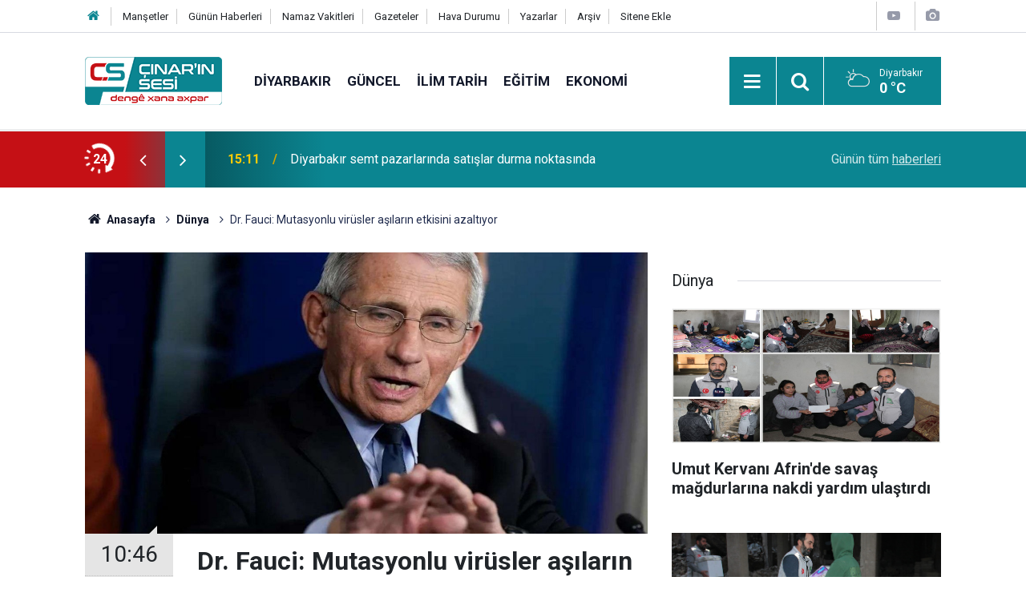

--- FILE ---
content_type: text/html; charset=UTF-8
request_url: https://www.cinarinsesi.com/dr-fauci-mutasyonlu-virusler-asilarin-etkisini-azaltiyor-240858h.htm
body_size: 9402
content:
<!doctype html>
	<html lang="tr">
	<head>
		<meta charset="utf-8"/>
		<meta http-equiv="X-UA-Compatible" content="IE=edge"/>
		<meta name="viewport" content="width=device-width, initial-scale=1"/>
		<title>Dr. Fauci: Mutasyonlu virüsler aşıların etkisini azaltıyor</title>
		<meta name="description" content="ABD Ulusal Alerji ve Bulaşıcı Hastalıklar Enstitüsü Direktörü Dr. Anthony Fauci &quot;Virüsün mutasyonlu hali Covid-19 aşılarının etkisini azaltıyor.&quot; ifadelerini kullandı." />
<link rel="canonical" href="https://www.cinarinsesi.com/dr-fauci-mutasyonlu-virusler-asilarin-etkisini-azaltiyor-240858h.htm" />
<link rel="amphtml" href="https://www.cinarinsesi.com/service/amp/dr-fauci-mutasyonlu-virusler-asilarin-etkisini-azaltiyor-240858h.htm" />
<meta property="og:type" content="article" />
<meta property="og:site_name" content="Çınarın Sesi" />
<meta property="og:url" content="https://www.cinarinsesi.com/dr-fauci-mutasyonlu-virusler-asilarin-etkisini-azaltiyor-240858h.htm" />
<meta property="og:title" content="Dr. Fauci: Mutasyonlu virüsler aşıların etkisini azaltıyor" />
<meta property="og:description" content="ABD Ulusal Alerji ve Bulaşıcı Hastalıklar Enstitüsü Direktörü Dr. Anthony Fauci &quot;Virüsün mutasyonlu hali Covid-19 aşılarının etkisini azaltıyor.&quot; ifadelerini kullandı." />
<meta property="og:image" content="https://www.cinarinsesi.com/d/news/270662.jpg" />
<meta property="og:image:width" content="702" />
<meta property="og:image:height" content="351" />
<meta name="twitter:card" content="summary_large_image" />
<meta name="twitter:site" content="@CinarinSesi" />
<meta name="twitter:url"  content="https://www.cinarinsesi.com/dr-fauci-mutasyonlu-virusler-asilarin-etkisini-azaltiyor-240858h.htm" />
<meta name="twitter:title" content="Dr. Fauci: Mutasyonlu virüsler aşıların etkisini azaltıyor" />
<meta name="twitter:description" content="ABD Ulusal Alerji ve Bulaşıcı Hastalıklar Enstitüsü Direktörü Dr. Anthony Fauci &quot;Virüsün mutasyonlu hali Covid-19 aşılarının etkisini azaltıyor.&quot; ifadelerini kullandı." />
<meta name="twitter:image" content="https://www.cinarinsesi.com/d/news/270662.jpg" />
		<meta name="robots" content="max-snippet:-1, max-image-preview:large, max-video-preview:-1"/>
		<link rel="manifest" href="/manifest.json"/>
		<link rel="icon" href="https://www.cinarinsesi.com/d/assets/favicon/favicon.ico"/>
		<meta name="generator" content="CM News 6.0"/>

		<link rel="preconnect" href="https://fonts.gstatic.com"/>
		<link rel="preconnect" href="https://www.google-analytics.com"/>
		<link rel="preconnect" href="https://stats.g.doubleclick.net"/>
		<link rel="preconnect" href="https://tpc.googlesyndication.com"/>
		<link rel="preconnect" href="https://pagead2.googlesyndication.com"/>

		<link rel="stylesheet" href="https://www.cinarinsesi.com/d/assets/bundle/2019-main.css?1745502072"/>

		<script>
			const BURL = "https://www.cinarinsesi.com/",
				DURL = "https://www.cinarinsesi.com/d/";
		</script>
		<script type="text/javascript" src="https://www.cinarinsesi.com/d/assets/bundle/2019-main.js?1745502072" async></script>

		<!-- Global site tag (gtag.js) - Google Analytics -->
<script async src="https://www.googletagmanager.com/gtag/js?id=G-B38D3Z9Q6R"></script>
<script>
  window.dataLayer = window.dataLayer || [];
  function gtag(){dataLayer.push(arguments);}
  gtag('js', new Date());

  gtag('config', 'G-B38D3Z9Q6R');
</script>


<meta name="yandex-verification" content="53d1d6a1c8f9fb50" />	</head>
	<body class="body-main news-detail news-13">
		<header class="base-header header-01">

	<div class="nav-top-container d-none d-lg-block">
		<div class="container">
			<div class="row">
				<div class="col">
					<nav class="nav-top">
	<div><a href="/" title="Anasayfa"><i class="icon-home"></i></a></div>
	<div><a href="/mansetler" title="Manşetler">Manşetler</a></div>
	<div><a href="/son-haberler" title="Günün Haberleri">Günün Haberleri</a></div>
	<div><a href="/namaz-vakitleri" title="Namaz Vakitleri">Namaz Vakitleri</a></div>
	<div><a href="/gazete-mansetleri" title="Gazete Manşetleri">Gazeteler</a></div>
	<div><a href="/weather.php" title="Hava Durumu">Hava Durumu</a></div>
	<div><a href="/yazarlar" title="Yazarlar">Yazarlar</a></div>
	<div><a href="/ara" title="Arşiv">Arşiv</a></div>
	<div><a href="/sitene-ekle" title="Sitene Ekle">Sitene Ekle</a></div>
</nav>				</div>
				<div class="col-auto nav-icon">
					<div>
	<a href="/web-tv" title="Web TV"><span class="icon-youtube-play"></span></a>
</div>
<div>
	<a href="/foto-galeri" title="Foto Galeri"><span class="icon-camera"></span></a>
</div>
				</div>
			</div>
		</div>
	</div>

	<div class="nav-main-container">
		<div class="container">
			<div class="row h-100 align-items-center flex-nowrap">
				<div class="col-10 col-xl-auto brand">
					<a href="/" rel="home" title="Çınarın Sesi">
						<img loading="lazy" src="https://www.cinarinsesi.com/d/assets/logo.png" alt="Çınarın Sesi" width="171" height="60"/>
					</a>
				</div>
				<div class="col-xl-auto d-none d-xl-block">
					<ul class="nav-main d-flex flex-row">
													<li>
								<a href="/diyarbakir-haberleri-29hk.htm" title="Diyarbakır">Diyarbakır</a>
							</li>
														<li>
								<a href="/guncel-haberleri-12hk.htm" title="Güncel">Güncel</a>
							</li>
														<li>
								<a href="/ilim-tarih-haberleri-25hk.htm" title="İlim Tarih">İlim Tarih</a>
							</li>
														<li>
								<a href="/egitim-haberleri-14hk.htm" title="Eğitim">Eğitim</a>
							</li>
														<li>
								<a href="/ekonomi-haberleri-15hk.htm" title="Ekonomi">Ekonomi</a>
							</li>
												</ul>
				</div>
				<div class="col-2 col-xl-auto d-flex justify-content-end ml-auto">
					<ul class="nav-tool d-flex flex-row">
						<li>
							<button class="btn show-all-menu" aria-label="Menu"><i class="icon-menu"></i></button>
						</li>
						<!--li class="d-none d-sm-block"><button class="btn" aria-label="Ara"><i class="icon-search"></i></button></li-->
						<li class="d-none d-sm-block">
							<a class="btn" href="/ara"><i class="icon-search"></i></a>
						</li>
													<li class="align-items-center d-none d-lg-flex weather">
								<span class="weather-icon float-left"><i class="icon-accu-6"></i></span>
																<div class="weather-info float-left">
									<div class="city">Diyarbakır										<span>0 °C</span></div>
								</div>
							</li>
											</ul>
				</div>
			</div>
		</div>
	</div>

	<section class="bar-last-news">
	<div class="container d-flex align-items-center">
		<div class="icon">
			<i class="icon-spin-cm-1 animate-spin"></i>
			<span>24</span>
		</div>
		<div class="items">
			<div class="owl-carousel owl-align-items-center" data-options='{
				"items": 1,
				"rewind": true,
				"autoplay": true,
				"autoplayHoverPause": true,
				"dots": false,
				"nav": true,
				"navText": "icon-angle",
				"animateOut": "slideOutUp",
				"animateIn": "slideInUp"}'
			>
									<div class="item">
						<span class="time">15:11</span>
						<a href="/diyarbakir-semt-pazarlarinda-satislar-durma-noktasinda-297552h.htm">Diyarbakır semt pazarlarında satışlar durma noktasında</a>
					</div>
										<div class="item">
						<span class="time">15:09</span>
						<a href="/altindaki-sert-yukselisin-nedenleri-ne-yatirimcilarin-tutumu-nasil-olmali-297551h.htm">Altındaki sert yükselişin nedenleri ne? Yatırımcıların tutumu nasıl olmalı?</a>
					</div>
										<div class="item">
						<span class="time">11:51</span>
						<a href="/katlamali-elektrik-faturalarina-tepki-gosteren-vatandaslar-kullandigimiz-kadar-297550h.htm">Katlamalı elektrik faturalarına tepki gösteren vatandaşlar: Kullandığımız kadar ödemek istiyoruz</a>
					</div>
										<div class="item">
						<span class="time">10:22</span>
						<a href="/agrida-zincirleme-trafik-kazasi-6-yarali-297549h.htm">Ağrı’da zincirleme trafik kazası: 6 yaralı</a>
					</div>
										<div class="item">
						<span class="time">10:21</span>
						<a href="/siirtin-sirvan-ilcesinde-kar-temizlerken-dusen-16-yasindaki-genc-ekiplerce-297548h.htm">Siirt’in Şirvan ilçesinde kar temizlerken düşen 16 yaşındaki genç ekiplerce kurtarıldı</a>
					</div>
										<div class="item">
						<span class="time">10:19</span>
						<a href="/uzm-dr-efsun-arcak-cocuklarda-ates-dusurucu-icin-yapilan-en-buyuk-yanlis-hemen-297547h.htm">Uzm. Dr. Efsun Arcak: Çocuklarda ateş düşürücü için yapılan en büyük yanlış hemen antibiyotiğe başvurmaktır</a>
					</div>
										<div class="item">
						<span class="time">10:15</span>
						<a href="/bedelli-askerlikte-siniflandirma-sonuclari-duyuruldu-297546h.htm">Bedelli askerlikte sınıflandırma sonuçları duyuruldu</a>
					</div>
										<div class="item">
						<span class="time">10:12</span>
						<a href="/li-diyarbekire-qezaya-trafike-kesek-mir-kesek-ji-birindar-bu-297545h.htm">Li Diyarbekirê qezaya trafîkê: Kesek mir, kesek jî birîndar bû</a>
					</div>
										<div class="item">
						<span class="time">10:03</span>
						<a href="/sedema-kuxika-ku-di-zarokan-de-derbas-nabe-dibe-ku-bocavirus-be-297544h.htm">Sedema kuxika ku di zarokan de derbas nabe, dibe ku bocavîrus be</a>
					</div>
										<div class="item">
						<span class="time">09:54</span>
						<a href="/li-cinare-jineke-winda-ya-ku-pirsgireken-we-yen-psikolojik-hene-te-legerin-297543h.htm">Li Çinarê jineke ku pirsgirêkên wê yên psîkolojîk hene windayê</a>
					</div>
								</div>
		</div>
		<div class="all-link">
			<a href="/son-haberler">Günün tüm <u>haberleri</u></a>
		</div>
	</div>
</section>
</header>

<section class="breadcrumbs">
	<div class="container">

		<ol>
			<li><a href="https://www.cinarinsesi.com/"><h1><i class="icon-home"></i> Anasayfa</h1></a></li>
																		<li><a href="https://www.cinarinsesi.com/dunya-haberleri-13hk.htm"><h2>Dünya</h2></a></li>
																					<li><h3>Dr. Fauci: Mutasyonlu virüsler aşıların etkisini azaltıyor</h3></li>
									</ol>

	</div>
</section>
<!-- -->
	<main role="main">
				<div class="container section-padding-gutter">
							<div class="row">
	<div class="col-12 col-lg-8">
	<div class="page-content  news-scroll" data-pages="[{&quot;id&quot;:&quot;297552&quot;,&quot;link&quot;:&quot;diyarbakir-semt-pazarlarinda-satislar-durma-noktasinda-297552h.htm&quot;},{&quot;id&quot;:&quot;297551&quot;,&quot;link&quot;:&quot;altindaki-sert-yukselisin-nedenleri-ne-yatirimcilarin-tutumu-nasil-olmali-297551h.htm&quot;},{&quot;id&quot;:&quot;297550&quot;,&quot;link&quot;:&quot;katlamali-elektrik-faturalarina-tepki-gosteren-vatandaslar-kullandigimiz-kadar-297550h.htm&quot;},{&quot;id&quot;:&quot;297549&quot;,&quot;link&quot;:&quot;agrida-zincirleme-trafik-kazasi-6-yarali-297549h.htm&quot;},{&quot;id&quot;:&quot;297548&quot;,&quot;link&quot;:&quot;siirtin-sirvan-ilcesinde-kar-temizlerken-dusen-16-yasindaki-genc-ekiplerce-297548h.htm&quot;},{&quot;id&quot;:&quot;297547&quot;,&quot;link&quot;:&quot;uzm-dr-efsun-arcak-cocuklarda-ates-dusurucu-icin-yapilan-en-buyuk-yanlis-hemen-297547h.htm&quot;},{&quot;id&quot;:&quot;297546&quot;,&quot;link&quot;:&quot;bedelli-askerlikte-siniflandirma-sonuclari-duyuruldu-297546h.htm&quot;},{&quot;id&quot;:&quot;297545&quot;,&quot;link&quot;:&quot;li-diyarbekire-qezaya-trafike-kesek-mir-kesek-ji-birindar-bu-297545h.htm&quot;},{&quot;id&quot;:&quot;297544&quot;,&quot;link&quot;:&quot;sedema-kuxika-ku-di-zarokan-de-derbas-nabe-dibe-ku-bocavirus-be-297544h.htm&quot;},{&quot;id&quot;:&quot;297543&quot;,&quot;link&quot;:&quot;li-cinare-jineke-winda-ya-ku-pirsgireken-we-yen-psikolojik-hene-te-legerin-297543h.htm&quot;}]">
	<div class="post-article" id="news-'240858" data-order="1" data-id="240858" data-title="Dr. Fauci: Mutasyonlu virüsler aşıların etkisini azaltıyor" data-url="https://www.cinarinsesi.com/dr-fauci-mutasyonlu-virusler-asilarin-etkisini-azaltiyor-240858h.htm">
		<div class="article-detail news-detail">

			<div class="article-image">
									<div class="imgc image">
						<img loading="lazy" src="https://www.cinarinsesi.com/d/news/270662.jpg" data-sizes="auto" data-srcset-pass="https://www.cinarinsesi.com/d/news_ts/270662.jpg 414w, https://www.cinarinsesi.com/d/news_t/270662.jpg 702w, https://www.cinarinsesi.com/d/news/270662.jpg 1280w" alt="Dr. Fauci: Mutasyonlu virüsler aşıların etkisini azaltıyor"/>
					</div>
							</div>

			<aside class="article-side">
				<div class="position-sticky">
					<div class="content-date">
						<time class="p1" datetime="2021-01-31 10:46:00">10:46</time>
						<span class="p2">31 Ocak 2021</span>
					</div>
					<div class="content-tools bookmark-block" data-type="1" data-twitter="CinarinSesi">
						<button class="icon-mail-alt bg" onclick="return openPopUp_520x390('/send_to_friend.php?type=1&amp;id=240858');" title="Arkadaşına Gönder"></button>
						<button class="icon-print bg" onclick="return openPopUp_670x500('/print.php?type=1&amp;id=240858')" title="Yazdır"></button>

													<button class="icon-comment bg" onclick="$.scrollTo('#comment_form_240858', 600);" title="Yorum Yap"></button>
																	</div>
				</div>
			</aside>

			<article class="article-content">

				<div class="content-heading">
					<h1 class="content-title">Dr. Fauci: Mutasyonlu virüsler aşıların etkisini azaltıyor</h1>
					<p class="content-description">ABD Ulusal Alerji ve Bulaşıcı Hastalıklar Enstitüsü Direktörü Dr. Anthony Fauci "Virüsün mutasyonlu hali Covid-19 aşılarının etkisini azaltıyor." ifadelerini kullandı.</p>
				</div>

							<section class="banner banner-wide"><style>
				.follow-google-news {
					border-radius: 3px;
					background-color: #f1f1f1;
					display: inline-flex;
					flex-wrap: wrap;
					align-items: center;
					margin-bottom: 30px;
					padding: 10px;
					color: rgb(95, 99, 104);
					font-size: 22px;
				}

				.follow-google-news .m {
					flex-basis: 100%;
				}

				.follow-google-news .ft {
					color: #a30000;
					margin-left: 8px;
					font-size: 16px;
					font-weight: 700;
				}
			</style>
			<a class="follow-google-news" href="https://news.google.com/publications/CAAqBwgKMNbMoAsw3ta4Aw" title="Çınarın Sesi - Google Haberler" target="_blank" rel="noopener" data-track='{"category" : "socialEvents", "label": "followGoogleNewsTop", "action": "click"}'>
				<span class="m">Sitemize destek olmak için</span>
				<span class="gl" aria-hidden="true">
							<svg xmlns="http://www.w3.org/2000/svg" width="74" height="24" viewBox="0 0 74 24"><path fill="#4285F4" d="M9.24 8.19v2.46h5.88c-.18 1.38-.64 2.39-1.34 3.1-.86.86-2.2 1.8-4.54 1.8-3.62 0-6.45-2.92-6.45-6.54s2.83-6.54 6.45-6.54c1.95 0 3.38.77 4.43 1.76L15.4 2.5C13.94 1.08 11.98 0 9.24 0 4.28 0 .11 4.04.11 9s4.17 9 9.13 9c2.68 0 4.7-.88 6.28-2.52 1.62-1.62 2.13-3.91 2.13-5.75 0-.57-.04-1.1-.13-1.54H9.24z"/><path fill="#EA4335" d="M25 6.19c-3.21 0-5.83 2.44-5.83 5.81 0 3.34 2.62 5.81 5.83 5.81s5.83-2.46 5.83-5.81c0-3.37-2.62-5.81-5.83-5.81zm0 9.33c-1.76 0-3.28-1.45-3.28-3.52 0-2.09 1.52-3.52 3.28-3.52s3.28 1.43 3.28 3.52c0 2.07-1.52 3.52-3.28 3.52z"/><path fill="#4285F4" d="M53.58 7.49h-.09c-.57-.68-1.67-1.3-3.06-1.3C47.53 6.19 45 8.72 45 12c0 3.26 2.53 5.81 5.43 5.81 1.39 0 2.49-.62 3.06-1.32h.09v.81c0 2.22-1.19 3.41-3.1 3.41-1.56 0-2.53-1.12-2.93-2.07l-2.22.92c.64 1.54 2.33 3.43 5.15 3.43 2.99 0 5.52-1.76 5.52-6.05V6.49h-2.42v1zm-2.93 8.03c-1.76 0-3.1-1.5-3.1-3.52 0-2.05 1.34-3.52 3.1-3.52 1.74 0 3.1 1.5 3.1 3.54.01 2.03-1.36 3.5-3.1 3.5z"/><path fill="#FBBC05" d="M38 6.19c-3.21 0-5.83 2.44-5.83 5.81 0 3.34 2.62 5.81 5.83 5.81s5.83-2.46 5.83-5.81c0-3.37-2.62-5.81-5.83-5.81zm0 9.33c-1.76 0-3.28-1.45-3.28-3.52 0-2.09 1.52-3.52 3.28-3.52s3.28 1.43 3.28 3.52c0 2.07-1.52 3.52-3.28 3.52z"/><path fill="#34A853" d="M58 .24h2.51v17.57H58z"/><path fill="#EA4335" d="M68.26 15.52c-1.3 0-2.22-.59-2.82-1.76l7.77-3.21-.26-.66c-.48-1.3-1.96-3.7-4.97-3.7-2.99 0-5.48 2.35-5.48 5.81 0 3.26 2.46 5.81 5.76 5.81 2.66 0 4.2-1.63 4.84-2.57l-1.98-1.32c-.66.96-1.56 1.6-2.86 1.6zm-.18-7.15c1.03 0 1.91.53 2.2 1.28l-5.25 2.17c0-2.44 1.73-3.45 3.05-3.45z"/></svg>
						</span>
				<span class="gh">Haberler</span>
				<span class="ft">'de takip edin</span>
				<span class="m" style="text-decoration: underline"> <b style="color: rgb(26, 115, 232)">✰</b> işaretine basmayı unutmayın</span>
			</a></section>
		
				
				<div class="text-content">
					<p>Novavax ve Johnson &amp; Johnson firmalarının son paylaştığı veriler, aşıların virüsün Güney Afrika’da ortaya çıkan mutasyonlu türüne etki oranının çok daha düşük olduğunu ortaya koydu.</p><p>Harvard Üniversitesinden Dr. Dan Barouch Güney Afrika, İngiltere, Brezilya gibi bölgelerde ortaya çıkan mutasyonlu virüslere işaret ederek "Bu, artık farklı bir salgın" değerlendirmesinde bulundu.</p><p>ABD Ulusal Alerji ve Bulaşıcı Hastalıklar Enstitüsü Direktörü Dr. Anthony Fauci "Virüsün mutasyonlu hali aşıların etkisini azaltıyor. Göründüğü kadarıyla zorlanacağız" dedi.</p></p>				</div>

				
				
									<p class="content-source">
						<span class="c">Kaynak:</span><img loading="lazy" src="https://www.cinarinsesi.com/d/news_source/1.jpg" align="absmiddle" alt="Haber Kaynağı" width="110" height="30"/>					</p>

				
				
				
				
				
			</article>
		</div>

		
				<section class="comment-block">
		<header class="caption"><span>HABERE</span> YORUM KAT</header>

		<div class="comment_add clearfix">
	<form method="post" id="comment_form_240858" onsubmit="return addComment(this, 1, 240858);">
		<textarea name="comment_content" class="comment_content" rows="6" placeholder="YORUMUNUZ" maxlength="600"></textarea>
		<input type="hidden" name="reply" value="0"/>
		<span class="reply_to"></span>
		<input type="text" name="member_name" class="member_name" placeholder="AD-SOYAD"/>
		<input type="submit" name="comment_submit" class="comment_submit" value="YORUMLA"/>
	</form>
			<div class="info"><b>UYARI:</b> Küfür, hakaret, rencide edici cümleler veya imalar, inançlara saldırı içeren, imla kuralları ile yazılmamış,<br /> Türkçe karakter kullanılmayan ve büyük harflerle yazılmış yorumlar onaylanmamaktadır.</div>
	</div>
		
	</section>


<!-- -->

		
		
			</div>
	</div>
	</div>
			<div class="col-12 col-lg-4">
			<section class="side-content news-side-list ">
			<header class="side-caption">
			<div><span>Dünya </span></div>
		</header>
		<div class="row">
																<div class="col-12 mb-4 box-02">
						<div class="post-item ia">
			<a href="/umut-kervani-afrinde-savas-magdurlarina-nakdi-yardim-ulastirdi-297487h.htm">
				<div class="imgc">
					<img loading="lazy" src="https://www.cinarinsesi.com/d/news/323493.jpg" alt="Umut Kervanı Afrin&#039;de savaş mağdurlarına nakdi yardım ulaştırdı"/>
				</div>
				<span class="t">Umut Kervanı Afrin'de savaş mağdurlarına nakdi yardım ulaştırdı</span>
											</a>
		</div>
					</div>
			
														<div class="col-12 mb-4 box-02">
						<div class="post-item ia">
			<a href="/umut-kervanindan-halepin-esrefiye-mahallesinde-insani-yardim-seferberligi-297481h.htm">
				<div class="imgc">
					<img loading="lazy" src="https://www.cinarinsesi.com/d/news/323487.jpg" alt="Umut Kervanı&#039;ndan Halep&#039;in Eşrefiye Mahallesi&#039;nde insani yardım seferberliği"/>
				</div>
				<span class="t">Umut Kervanı'ndan Halep'in Eşrefiye Mahallesi'nde insani yardım seferberliği</span>
											</a>
		</div>
					</div>
															<div class="col-12">
									</div>
			
														<div class="col-12 mb-4 box-02">
						<div class="post-item ia">
			<a href="/gazze-baris-kurulu-uyeleri-belli-oldu-297467h.htm">
				<div class="imgc">
					<img loading="lazy" src="https://www.cinarinsesi.com/d/news/323110.jpg" alt="Gazze Barış Kurulu üyeleri belli oldu!"/>
				</div>
				<span class="t">Gazze Barış Kurulu üyeleri belli oldu!</span>
											</a>
		</div>
					</div>
			
														<div class="col-12 mb-4 box-02">
						<div class="post-item ia">
			<a href="/sara-suriyeli-kurtlerle-ilgili-kararname-imzaladi-297466h.htm">
				<div class="imgc">
					<img loading="lazy" src="https://www.cinarinsesi.com/d/news/317694.jpg" alt="Şara, Suriyeli Kürtlerle ilgili kararname imzaladı!"/>
				</div>
				<span class="t">Şara, Suriyeli Kürtlerle ilgili kararname imzaladı!</span>
											</a>
		</div>
					</div>
															<div class="col-12">
									</div>
			
														<div class="col-12 mb-4 box-02">
						<div class="post-item ia">
			<a href="/hewler-ucuslarinin-durduruldugu-iddialarina-thyden-aciklama-297447h.htm">
				<div class="imgc">
					<img loading="lazy" src="https://www.cinarinsesi.com/d/news/323459.jpg" alt="Hewlêr uçuşlarının durdurulduğu iddialarına THY’den açıklama"/>
				</div>
				<span class="t">Hewlêr uçuşlarının durdurulduğu iddialarına THY’den açıklama</span>
											</a>
		</div>
					</div>
			
														<div class="col-12 mb-4 box-02">
						<div class="post-item ia">
			<a href="/kurdistan-bolgesel-yonetiminin-baskenti-hewlerde-cips-fabrikasinda-buyuk-yangin-297271h.htm">
				<div class="imgc">
					<img loading="lazy" src="https://www.cinarinsesi.com/d/news/323296.jpg" alt="Kürdistan Bölgesel Yönetiminin Başkenti Hewlêr’de cips fabrikasında büyük yangın"/>
				</div>
				<span class="t">Kürdistan Bölgesel Yönetiminin Başkenti Hewlêr’de cips fabrikasında büyük yangın</span>
											</a>
		</div>
					</div>
															<div class="col-12">
									</div>
			
														<div class="col-12 mb-4 box-02">
						<div class="post-item ia">
			<a href="/bm-genel-sekreteri-antonio-guterres-israilin-stk-yasagi-gazzede-felaketi-297215h.htm">
				<div class="imgc">
					<img loading="lazy" src="https://www.cinarinsesi.com/d/news/323247.jpg" alt="BM Genel Sekreteri Antonio Guterres: İsrailin STK yasağı Gazze&#039;de felaketi derinleştiriyor"/>
				</div>
				<span class="t">BM Genel Sekreteri Antonio Guterres: İsrailin STK yasağı Gazze'de felaketi derinleştiriyor</span>
											</a>
		</div>
					</div>
			
														<div class="col-12 mb-4 box-02">
						<div class="post-item ia">
			<a href="/venezuelanin-baskentine-hava-saldirisi-baskent-karakasta-patlama-sesleri-297214h.htm">
				<div class="imgc">
					<img loading="lazy" src="https://www.cinarinsesi.com/d/news/323246.jpg" alt="Venezuela&#039;nın başkentine hava saldırısı: Başkent Karakas&#039;ta patlama sesleri"/>
				</div>
				<span class="t">Venezuela'nın başkentine hava saldırısı: Başkent Karakas'ta patlama sesleri</span>
											</a>
		</div>
					</div>
												</div>
</section>		</div>
		</div>
		</div>
	</main>

	<footer class="base-footer footer-01">
	<div class="nav-top-container">
		<div class="container">
			<div class="row">
				<div class="col-12 col-lg-auto">
					Çınarın Sesi &copy; 2012				</div>
				<div class="col-12 col-lg-auto">
					<nav class="nav-footer">
	<div><a href="/kunye" title="Künye">Künye</a></div>
	<div><a href="/gizlilik-ilkeleri" title="Gizlilik İlkeleri">Gizlilik İlkeleri</a></div>
	<div><a href="/kullanim-sartlari" title="Kullanım Şartları">Kullanım Şartları</a></div>
</nav>				</div>
				<div class="col-12 col-lg-auto">
					<div class="nav-social"><a class="facebook-bg" href="https://www.facebook.com/CinarinSesi" rel="nofollow noopener noreferrer" target="_blank" title="Facebook ile takip et"><i class="icon-facebook"></i></a><a class="twitter-bg" href="https://twitter.com/CinarinSesi" rel="nofollow noopener noreferrer" target="_blank" title="Twitter ile takip et"><i class="icon-twitter"></i></a><a class="youtube-bg" href="https://www.youtube.com/channel/UCzrEOE_lxi2FOnhx8UuJRcQ" rel="nofollow noopener noreferrer" target="_blank" title="Youtube sayfamıza abone ol"><i class="icon-youtube"></i></a><a class="pinterest-bg" href="https://www.pinterest.com/cinarinsesi" rel="nofollow noopener noreferrer" target="_blank" title="Pinterest ile takip et"><i class="icon-pinterest"></i></a><a class="rss-bg" href="/service/rss.php" target="_blank" title="RSS, News Feed, Haber Beslemesi"><i class="icon-rss"></i></a></div>				</div>
			</div>
		</div>
	</div>
			<section class="nav-tags-container">
			<div class="container">
				<ul class="nav-tags">
    <li><a href="/diyarbakir-haberleri-29hk.htm" title="Diyarbakır Haberleri">Diyarbakır Haberleri</a></li>
    <li><a href="/baglar-haberleri-1165hk.htm" title="Bağlar Haberleri">Bağlar Haberleri</a></li>
    <li><a href="/sur-haberleri-1166hk.htm" title="Sur Haberleri">Sur Haberleri</a></li>
    <li><a href="/kayapinar-haberleri-1168hk.htm" title="Kayapınar Haberleri">Kayapınar Haberleri</a></li>
    <li><a href="/yenisehir-haberleri-1167hk.htm" title="Yenişehir Haberleri">Yenişehir Haberleri</a></li>
    <li><a href="/bismil-haberleri-47hk.htm" title="Bismil Haberleri">Bismil Haberleri</a></li>
    <li><a href="/cermik-haberleri-48hk.htm" title="Çermik Haberleri">Çermik Haberleri</a></li>
    <li><a href="/cinar-haberleri-24hk.htm" title="Çınar Haberleri">Çınar Haberleri</a></li>
    <li><a href="/cungus-haberleri-49hk.htm" title="Çüngüş Haberleri">Çüngüş Haberleri</a></li>
    <li><a href="/dicle-haberleri-50hk.htm" title="Dicle Haberleri">Dicle Haberleri</a></li>
    <li><a href="/egil-haberleri-51hk.htm" title="Eğil Haberleri">Eğil Haberleri</a></li>
    <li><a href="/ergani-haberleri-52hk.htm" title="Ergani Haberleri">Ergani Haberleri</a></li>
    <li><a href="/hani-haberleri-53hk.htm" title="Hani Haberleri">Hani Haberleri</a></li>
    <li><a href="/hazro-haberleri-54hk.htm" title="Hazro Haberleri">Hazro Haberleri</a></li>
    <li><a href="/kocakoy-haberleri-55hk.htm" title="Kocaköy Haberleri">Kocaköy Haberleri</a></li>
    <li><a href="/kulp-haberleri-56hk.htm" title="Kulp Haberleri">Kulp Haberleri</a></li>
    <li><a href="/lice-haberleri-57hk.htm" title="Lice Haberleri">Lice Haberleri</a></li>
    <li><a href="/silvan-haberleri-58hk.htm" title="Silvan Haberleri">Silvan Haberleri</a></li>
</ul>			</div>
		</section>
		<div class="container">
		<div class="row">
			<div class="col cm-sign">
				<i class="icon-cm" title="CM Bilişim Teknolojileri"></i>
				<a href="https://www.cmbilisim.com/haber-portali-20s.htm?utm_referrer=https%3A%2F%2Fwww.cinarinsesi.com%2F" target="_blank" title="CMNews Haber Portalı Yazılımı">Haber Portalı Yazılımı</a>
			</div>
		</div>
	</div>
</footer>
<div id="nav-all" class="nav-all nav-all-01 overlay">
	<div class="logo-container">
		<img src="https://www.cinarinsesi.com/d/assets/logo.png" alt="Çınarın Sesi" width="171" height="60" class="show-all-menu">
		<button id="close-nav-all" class="show-all-menu close"><i class="icon-cancel"></i></button>
	</div>
	<div class="search-container">
		<form action="/ara">
			<input type="text" placeholder="Sitede Ara" name="key"><button type="submit"><i class="icon-search"></i></button>
		</form>
	</div>
	<nav>
		<header class="caption">Haberler</header>
<ul class="topics">
		<li><a href="/son-haberler">Son Haberler</a></li>
	<li><a href="/mansetler">Manşetler</a></li>
			<li>
			<a href="/diyarbakir-haberleri-29hk.htm" title="Diyarbakır">Diyarbakır</a>
		</li>
				<li>
			<a href="/guncel-haberleri-12hk.htm" title="Güncel">Güncel</a>
		</li>
				<li>
			<a href="/ilim-tarih-haberleri-25hk.htm" title="İlim Tarih">İlim Tarih</a>
		</li>
				<li>
			<a href="/egitim-haberleri-14hk.htm" title="Eğitim">Eğitim</a>
		</li>
				<li>
			<a href="/ekonomi-haberleri-15hk.htm" title="Ekonomi">Ekonomi</a>
		</li>
				<li>
			<a href="/siyaset-haberleri-16hk.htm" title="Siyaset">Siyaset</a>
		</li>
				<li>
			<a href="/bilim-teknoloji-haberleri-17hk.htm" title="Bilim Teknoloji">Bilim Teknoloji</a>
		</li>
				<li>
			<a href="/ingilizce-haberleri-1170hk.htm" title="İngilizce">İngilizce</a>
		</li>
				<li>
			<a href="/kultur-sanat-haberleri-18hk.htm" title="Kültür Sanat">Kültür Sanat</a>
		</li>
				<li>
			<a href="/yasam-saglik-haberleri-20hk.htm" title="Yaşam Sağlık">Yaşam Sağlık</a>
		</li>
				<li>
			<a href="/kurdi-haberleri-21hk.htm" title="Kurdî">Kurdî</a>
		</li>
				<li>
			<a href="/dunya-haberleri-13hk.htm" title="Dünya">Dünya</a>
		</li>
				<li>
			<a href="/medya-kritik-haberleri-26hk.htm" title="Medya Kritik">Medya Kritik</a>
		</li>
				<li>
			<a href="/roportaj-haberleri-947hk.htm" title="Röportaj">Röportaj</a>
		</li>
				<li>
			<a href="/medyadan-alinti-haberleri-27hk.htm" title="Medyadan Alıntı">Medyadan Alıntı</a>
		</li>
				<li>
			<a href="/dernek-faaliyetleri-haberleri-28hk.htm" title="Dernek Faaliyetleri">Dernek Faaliyetleri</a>
		</li>
				<li>
			<a href="/haber-analiz-haberleri-946hk.htm" title="Haber Analiz">Haber Analiz</a>
		</li>
				<li>
			<a href="/islam-ve-kuran-haberleri-30hk.htm" title="İslam Ve Kuran">İslam Ve Kuran</a>
		</li>
				<li>
			<a href="/tarim-ve-hayvancilik-haberleri-31hk.htm" title="Tarım Ve Hayvancılık">Tarım Ve Hayvancılık</a>
		</li>
				<li>
			<a href="/hayvanlar-alemi-haberleri-948hk.htm" title="Hayvanlar Alemi">Hayvanlar Alemi</a>
		</li>
				<li>
			<a href="/taziye-mesajlari-haberleri-944hk.htm" title="Taziye Mesajları">Taziye Mesajları</a>
		</li>
				<li>
			<a href="/biyografi-haberleri-945hk.htm" title="Biyografi">Biyografi</a>
		</li>
		
</ul>
<header class="caption">Diğer İçerikler</header>
<ul class="topics">
		<li><a href="/foto-galeri">Foto Galeri</a></li>
	<li><a href="/web-tv">Web Tv</a></li>
	<li><a href="/yazarlar">Yazarlar</a></li>
	<li><a href="/gazete-mansetleri">Gazete Manşetleri</a></li>
	
</ul>
<header class="caption">Kurumsal</header>
<ul class="topics">
		<li><a href="/kunye">Künye</a></li>
	<li><a href="/iletisim">İletişim</a></li>
	<li><a href="/gizlilik-ilkeleri">Gizlilik İlkeleri</a></li>
	<li><a href="/kullanim-sartlari">Kullanım Şartları</a></li>
	<li><a href="/sitene-ekle">Geliştiriciler İçin</a></li>
	
</ul>	</nav>
</div>
<!-- -->
<script type="application/ld+json">
{
    "@context": "http://schema.org",
    "@graph": [
        {
            "@type": "WebSite",
            "url": "https://www.cinarinsesi.com/",
            "name": "Çınarın Sesi",
            "description": "Çınar'ın Sesi, Çınar Gündem, Çınar Haber, Son Dakika Çınar Haberleri",
            "potentialAction": {
                "@type": "SearchAction",
                "target": "https://www.cinarinsesi.com/ara?key={search_term_string}",
                "query-input": "required name=search_term_string"
            }
        },
        {
            "@type": "Organization",
            "name": "Çınarın Sesi",
            "url": "https://www.cinarinsesi.com/",
            "logo": "https://www.cinarinsesi.com/d/assets/logo.png",
            "telephone": "537 780 41 87",
            "address": "Cumhuriyet Mahallesi Badem Caddesi No:46  Çınar/Diyarbakır",
            "sameAs": [
                "https://www.facebook.com/CinarinSesi",
                "https://www.twitter.com/CinarinSesi"
            ]
        },
        {
            "@type": "BreadcrumbList",
            "itemListElement": [
                {
                    "@type": "ListItem",
                    "position": 1,
                    "name": "Anasayfa",
                    "item": "https://www.cinarinsesi.com/"
                },
                {
                    "@type": "ListItem",
                    "position": 2,
                    "name": "Dünya",
                    "item": "https://www.cinarinsesi.com/dunya-haberleri-13hk.htm"
                }
            ]
        },
        {
            "@type": "NewsArticle",
            "datePublished": "2021-01-31T10:46:04+03:00",
            "dateCreated": "2021-01-31T10:46:04+03:00",
            "dateModified": "2021-01-31T14:23:35+03:00",
            "headline": "Dr. Fauci: Mutasyonlu virüsler aşıların etkisini azaltıyor",
            "description": "ABD Ulusal Alerji ve Bulaşıcı Hastalıklar Enstitüsü Direktörü Dr. Anthony Fauci &quot;Virüsün mutasyonlu hali Covid-19 aşılarının etkisini azaltıyor.&quot; ifadelerini kullandı.",
            "articleSection": "Dünya",
            "image": [
                "https://www.cinarinsesi.com/d/news/270662.jpg"
            ],
            "speakable": {
                "@type": "SpeakableSpecification",
                "cssSelector": [
                    ".content-title",
                    ".content-description",
                    ".text-content"
                ]
            },
            "author": {
                "@type": "Organization",
                "name": "Çınar'ın Sesi",
                "logo": {
                    "@type": "ImageObject",
                    "url": "https://www.cinarinsesi.com/d/assets/logo-amp.png",
                    "width": 600,
                    "height": 60
                }
            },
            "publisher": {
                "@type": "Organization",
                "name": "Çınar'ın Sesi",
                "logo": {
                    "@type": "ImageObject",
                    "url": "https://www.cinarinsesi.com/d/assets/logo-amp.png",
                    "width": 600,
                    "height": 60
                }
            },
            "mainEntityOfPage": "https://www.cinarinsesi.com/dr-fauci-mutasyonlu-virusler-asilarin-etkisini-azaltiyor-240858h.htm",
            "inLanguage": "tr-TR"
        }
    ]
}
</script>
			<!-- 0.037119150161743 -->
	<script defer src="https://static.cloudflareinsights.com/beacon.min.js/vcd15cbe7772f49c399c6a5babf22c1241717689176015" integrity="sha512-ZpsOmlRQV6y907TI0dKBHq9Md29nnaEIPlkf84rnaERnq6zvWvPUqr2ft8M1aS28oN72PdrCzSjY4U6VaAw1EQ==" data-cf-beacon='{"version":"2024.11.0","token":"9b28855b356f402bb96523473f4f3ca3","r":1,"server_timing":{"name":{"cfCacheStatus":true,"cfEdge":true,"cfExtPri":true,"cfL4":true,"cfOrigin":true,"cfSpeedBrain":true},"location_startswith":null}}' crossorigin="anonymous"></script>
</body>
	</html>
	